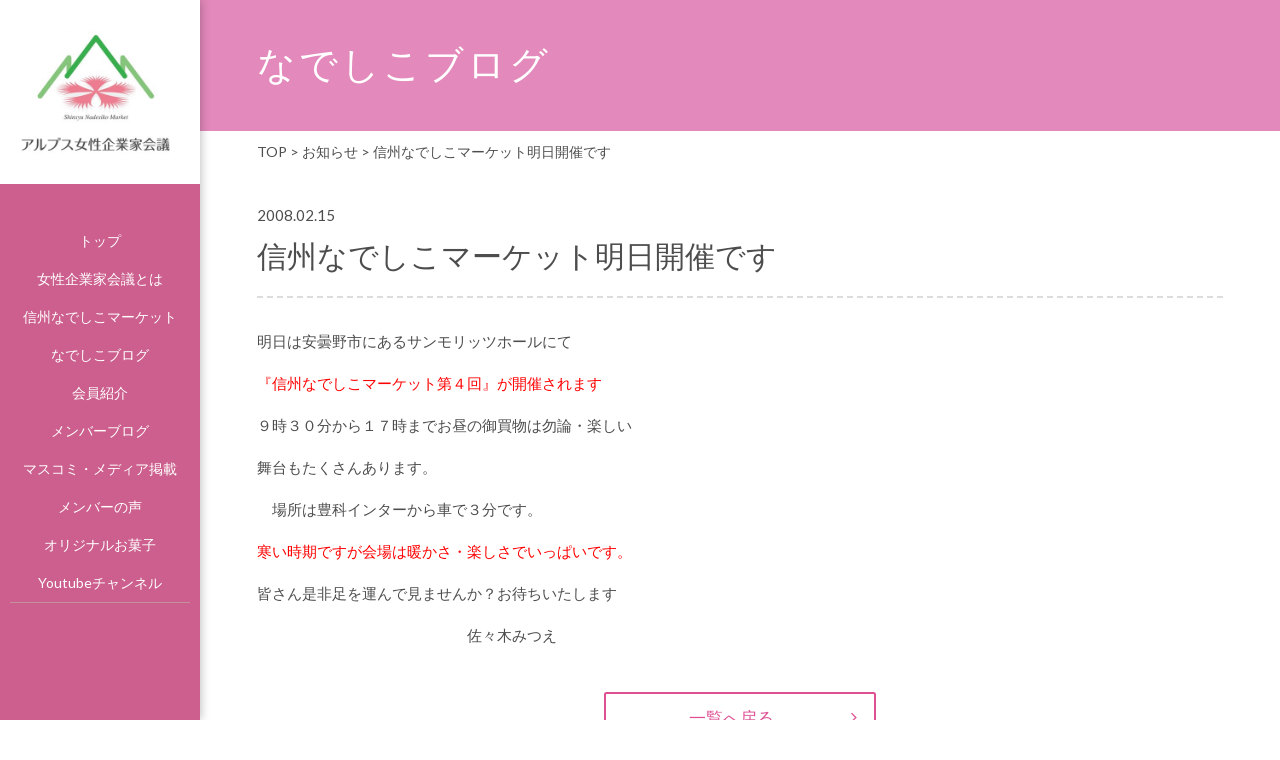

--- FILE ---
content_type: text/html; charset=UTF-8
request_url: https://woman-web.jp/nadeshiko-blog/6962
body_size: 17350
content:
<!doctype html>
<html lang="ja">
<head>
	<meta charset="utf-8">
	<meta name="viewport" content="width=device-width,initial-scale=1.0" />
	<meta content="IE=edge" http-equiv="X-UA-Compatible">
		<title>信州なでしこマーケット明日開催です | アルプス女性企業家会議｜信州なでしこマーケット｜長野県</title>
	<link rel='dns-prefetch' href='//s0.wp.com' />
<link rel='dns-prefetch' href='//cdnjs.cloudflare.com' />
<link rel='dns-prefetch' href='//www.googletagmanager.com' />
<link rel='dns-prefetch' href='//maxcdn.bootstrapcdn.com' />
<link rel='dns-prefetch' href='//fonts.googleapis.com' />
<link rel='dns-prefetch' href='//s.w.org' />
		<script type="text/javascript">
			window._wpemojiSettings = {"baseUrl":"https:\/\/s.w.org\/images\/core\/emoji\/2.4\/72x72\/","ext":".png","svgUrl":"https:\/\/s.w.org\/images\/core\/emoji\/2.4\/svg\/","svgExt":".svg","source":{"concatemoji":"https:\/\/woman-web.jp\/wp-includes\/js\/wp-emoji-release.min.js?ver=4.9.3"}};
			!function(a,b,c){function d(a,b){var c=String.fromCharCode;l.clearRect(0,0,k.width,k.height),l.fillText(c.apply(this,a),0,0);var d=k.toDataURL();l.clearRect(0,0,k.width,k.height),l.fillText(c.apply(this,b),0,0);var e=k.toDataURL();return d===e}function e(a){var b;if(!l||!l.fillText)return!1;switch(l.textBaseline="top",l.font="600 32px Arial",a){case"flag":return!(b=d([55356,56826,55356,56819],[55356,56826,8203,55356,56819]))&&(b=d([55356,57332,56128,56423,56128,56418,56128,56421,56128,56430,56128,56423,56128,56447],[55356,57332,8203,56128,56423,8203,56128,56418,8203,56128,56421,8203,56128,56430,8203,56128,56423,8203,56128,56447]),!b);case"emoji":return b=d([55357,56692,8205,9792,65039],[55357,56692,8203,9792,65039]),!b}return!1}function f(a){var c=b.createElement("script");c.src=a,c.defer=c.type="text/javascript",b.getElementsByTagName("head")[0].appendChild(c)}var g,h,i,j,k=b.createElement("canvas"),l=k.getContext&&k.getContext("2d");for(j=Array("flag","emoji"),c.supports={everything:!0,everythingExceptFlag:!0},i=0;i<j.length;i++)c.supports[j[i]]=e(j[i]),c.supports.everything=c.supports.everything&&c.supports[j[i]],"flag"!==j[i]&&(c.supports.everythingExceptFlag=c.supports.everythingExceptFlag&&c.supports[j[i]]);c.supports.everythingExceptFlag=c.supports.everythingExceptFlag&&!c.supports.flag,c.DOMReady=!1,c.readyCallback=function(){c.DOMReady=!0},c.supports.everything||(h=function(){c.readyCallback()},b.addEventListener?(b.addEventListener("DOMContentLoaded",h,!1),a.addEventListener("load",h,!1)):(a.attachEvent("onload",h),b.attachEvent("onreadystatechange",function(){"complete"===b.readyState&&c.readyCallback()})),g=c.source||{},g.concatemoji?f(g.concatemoji):g.wpemoji&&g.twemoji&&(f(g.twemoji),f(g.wpemoji)))}(window,document,window._wpemojiSettings);
		</script>
		<style type="text/css">
img.wp-smiley,
img.emoji {
	display: inline !important;
	border: none !important;
	box-shadow: none !important;
	height: 1em !important;
	width: 1em !important;
	margin: 0 .07em !important;
	vertical-align: -0.1em !important;
	background: none !important;
	padding: 0 !important;
}
</style>
<link rel='stylesheet' id='contact-form-7-css'  href='https://woman-web.jp/wp-content/plugins/contact-form-7/includes/css/styles.css?ver=5.1.4' type='text/css' media='all' />
<link rel='stylesheet' id='font-awesome-css'  href='//maxcdn.bootstrapcdn.com/font-awesome/4.5.0/css/font-awesome.min.css?ver=4.9.3' type='text/css' media='all' />
<link rel='stylesheet' id='style-css'  href='https://woman-web.jp/wp-content/themes/womanweb/assets/dist/styles/style.css?ver=1769014476' type='text/css' media='all' />
<link rel='stylesheet' id='slick-css'  href='https://cdnjs.cloudflare.com/ajax/libs/slick-carousel/1.6.0/slick.min.css?ver=4.9.3' type='text/css' media='all' />
<link rel='stylesheet' id='slick-theme-css'  href='https://cdnjs.cloudflare.com/ajax/libs/slick-carousel/1.6.0/slick-theme.min.css?ver=4.9.3' type='text/css' media='all' />
<link rel='stylesheet' id='font-Lato-css'  href='https://fonts.googleapis.com/css?family=Lato&#038;ver=4.9.3' type='text/css' media='all' />
<link rel='stylesheet' id='YTPlayer-css'  href='https://cdnjs.cloudflare.com/ajax/libs/jquery.mb.YTPlayer/3.0.20/css/jquery.mb.YTPlayer.min.css?ver=4.9.3' type='text/css' media='all' />
<link rel='stylesheet' id='jetpack_css-css'  href='https://woman-web.jp/wp-content/plugins/jetpack/css/jetpack.css?ver=5.5.1' type='text/css' media='all' />
<script type='text/javascript' src='https://cdnjs.cloudflare.com/ajax/libs/jquery/3.1.1/jquery.min.js?ver=3.1.1'></script>
<script type='text/javascript' src='https://cdnjs.cloudflare.com/ajax/libs/slick-carousel/1.6.0/slick.min.js?ver=1.6.0'></script>
<script type='text/javascript' src='https://cdnjs.cloudflare.com/ajax/libs/jquery.mb.YTPlayer/3.0.20/jquery.mb.YTPlayer.min.js?ver=3.0.2'></script>

<!-- Google アナリティクス スニペット (Site Kit が追加) -->
<script type='text/javascript' src='https://www.googletagmanager.com/gtag/js?id=UA-110407861-1' async></script>
<script type='text/javascript'>
window.dataLayer = window.dataLayer || [];function gtag(){dataLayer.push(arguments);}
gtag('set', 'linker', {"domains":["woman-web.jp"]} );
gtag("js", new Date());
gtag("set", "developer_id.dZTNiMT", true);
gtag("config", "UA-110407861-1", {"anonymize_ip":true});
gtag("config", "G-KTVGZFCE98");
</script>

<!-- (ここまで) Google アナリティクス スニペット (Site Kit が追加) -->
<link rel='https://api.w.org/' href='https://woman-web.jp/wp-json/' />
<link rel='prev' title='ＦＭ長野安曇野ロハス　コンシャルジュ　でもイベントお知らせです' href='https://woman-web.jp/nadeshiko-blog/6963' />
<link rel='next' title='なでしこマーケット・いよいよ明日～（＾０＾）//' href='https://woman-web.jp/nadeshiko-blog/6961' />
<link rel='shortlink' href='https://wp.me/p9qqui-1Oi' />
<link rel="alternate" type="application/json+oembed" href="https://woman-web.jp/wp-json/oembed/1.0/embed?url=https%3A%2F%2Fwoman-web.jp%2Fnadeshiko-blog%2F6962" />
<link rel="alternate" type="text/xml+oembed" href="https://woman-web.jp/wp-json/oembed/1.0/embed?url=https%3A%2F%2Fwoman-web.jp%2Fnadeshiko-blog%2F6962&#038;format=xml" />
<meta name="generator" content="Site Kit by Google 1.75.0" />
<link rel='dns-prefetch' href='//v0.wordpress.com'/>
<style type='text/css'>img#wpstats{display:none}</style>
<!-- Jetpack Open Graph Tags -->
<meta property="og:type" content="article" />
<meta property="og:title" content="信州なでしこマーケット明日開催です" />
<meta property="og:url" content="https://woman-web.jp/nadeshiko-blog/6962" />
<meta property="og:description" content="明日は安曇野市にあるサンモリッツホールにて 『信州なでしこマーケット第４回』が開催されます ９時３０分から１７&hellip;" />
<meta property="article:published_time" content="2008-02-14T23:54:17+00:00" />
<meta property="article:modified_time" content="2008-02-14T23:54:17+00:00" />
<meta property="og:site_name" content="アルプス女性企業家会議｜信州なでしこマーケット｜長野県" />
<meta property="og:image" content="https://woman-web.jp/wp-content/uploads/2017/11/cropped-logo-1.jpg" />
<meta property="og:image:width" content="512" />
<meta property="og:image:height" content="512" />
<meta property="og:locale" content="ja_JP" />
<meta name="twitter:text:title" content="信州なでしこマーケット明日開催です" />
<meta name="twitter:image" content="https://woman-web.jp/wp-content/uploads/2017/11/cropped-logo-1-270x270.jpg" />
<meta name="twitter:card" content="summary" />
<link rel="icon" href="https://woman-web.jp/wp-content/uploads/2017/11/cropped-logo-1-32x32.jpg" sizes="32x32" />
<link rel="icon" href="https://woman-web.jp/wp-content/uploads/2017/11/cropped-logo-1-192x192.jpg" sizes="192x192" />
<link rel="apple-touch-icon-precomposed" href="https://woman-web.jp/wp-content/uploads/2017/11/cropped-logo-1-180x180.jpg" />
<meta name="msapplication-TileImage" content="https://woman-web.jp/wp-content/uploads/2017/11/cropped-logo-1-270x270.jpg" />
</head>

<body>
<div id="fb-root"></div>
<script>(function(d, s, id) {
  var js, fjs = d.getElementsByTagName(s)[0];
  if (d.getElementById(id)) return;
  js = d.createElement(s); js.id = id;
  js.src = "//connect.facebook.net/ja_JP/sdk.js#xfbml=1&version=v2.10";
  fjs.parentNode.insertBefore(js, fjs);
}(document, 'script', 'facebook-jssdk'));</script>

	<header class="l-header">
		<div class="p-nav-btn">
			<a data-drower-page="body" data-drower="" data-drower-menu=".c-global-nav">
				<div class="p-nav-btn__bars p-nav-btn__bars_global">
					<span class="p-nav-btn__bar"></span>
					<span class="p-nav-btn__bar"></span>
					<span class="p-nav-btn__bar"></span>
				</div>
				<small class="p-nav-btn__text">MENU</small>
			</a>
		</div>

		<h1 class="c-logo">
			<a href="https://woman-web.jp">
				<img src="https://woman-web.jp/wp-content/themes/womanweb/assets/dist/images/logo.jpg" alt="アルプス女性企業家会議｜信州なでしこマーケット｜長野県" width="250" height="50" class="u-visible-large" >
				<img src="https://woman-web.jp/wp-content/themes/womanweb/assets/dist/images/logo_sp.jpg" alt="アルプス女性企業家会議｜信州なでしこマーケット｜長野県" width="250" height="50" class="u-hidden-large" >
				<!-- <img src="https://woman-web.jp/wp-content/themes/womanweb/assets/dist/images/logo-sp.png" alt="アルプス女性企業家会議｜信州なでしこマーケット｜長野県" width="250" height="50" > -->
			</a>
		</h1>

		<nav class="c-global-nav" role="navigation">
			<div class="c-global-nav__inner">
				<h3 class="c-global-nav__title">MENU</h3>
				<ul class="c-global-nav__items"><li id="menu-item-19" class="menu-item menu-item-type-post_type menu-item-object-page menu-item-home menu-item-19"><a href="https://woman-web.jp/">トップ</a></li>
<li id="menu-item-20" class="menu-item menu-item-type-post_type menu-item-object-page menu-item-20"><a href="https://woman-web.jp/about">女性企業家会議とは</a></li>
<li id="menu-item-22" class="menu-item menu-item-type-post_type menu-item-object-page menu-item-22"><a href="https://woman-web.jp/nadesiko-market">信州なでしこマーケット</a></li>
<li id="menu-item-6713" class="menu-item menu-item-type-post_type menu-item-object-page current_page_parent menu-item-6713"><a href="https://woman-web.jp/nadeshiko-blog">なでしこブログ</a></li>
<li id="menu-item-24" class="menu-item menu-item-type-post_type menu-item-object-page menu-item-24"><a href="https://woman-web.jp/member">会員紹介</a></li>
<li id="menu-item-7895" class="menu-item menu-item-type-custom menu-item-object-custom menu-item-7895"><a href="https://woman-web.jp/blog">メンバーブログ</a></li>
<li id="menu-item-25" class="menu-item menu-item-type-post_type menu-item-object-page menu-item-25"><a href="https://woman-web.jp/media">マスコミ・メディア掲載</a></li>
<li id="menu-item-23" class="menu-item menu-item-type-post_type menu-item-object-page menu-item-23"><a href="https://woman-web.jp/voice">メンバーの声</a></li>
<li id="menu-item-7128" class="menu-item menu-item-type-post_type menu-item-object-page menu-item-7128"><a href="https://woman-web.jp/sweets">オリジナルお菓子</a></li>
<li id="menu-item-7136" class="menu-item menu-item-type-custom menu-item-object-custom menu-item-7136"><a href="https://www.youtube.com/watch?v=tQFAe6E2wlw">Youtubeチャンネル</a></li>
</ul>			</div>

		</nav>
	</header>
	<div class="l-page">
		<main>
			<header class="c-page-header">
	<div class="c-row">
		
					<h2 class="c-page-header__title">なでしこブログ</h2>
			</div>
</header>
<div class="c-breadcrumbs c-row" xmlns:v="http://rdf.data-vocabulary.org/#">
	<!-- Breadcrumb NavXT 5.7.1 -->
<span property="itemListElement" typeof="ListItem"><a property="item" typeof="WebPage" title="アルプス女性企業家会議｜信州なでしこマーケット｜長野県へ移動" href="https://woman-web.jp" class="home"><span property="name">TOP</span></a><meta property="position" content="1"></span> &gt; <span property="itemListElement" typeof="ListItem"><a property="item" typeof="WebPage" title="お知らせのカテゴリーアーカイブへ移動" href="https://woman-web.jp/nadeshiko-blog/category/%e3%81%8a%e7%9f%a5%e3%82%89%e3%81%9b" class="taxonomy category"><span property="name">お知らせ</span></a><meta property="position" content="2"></span> &gt; <span property="itemListElement" typeof="ListItem"><span property="name">信州なでしこマーケット明日開催です</span><meta property="position" content="3"></span></div>
<div class="c-row">
				<section>
				<p class="u-mb-none"><time>2008.02.15</time></p>
				<h1 class="c-title c-title_post">信州なでしこマーケット明日開催です</h1>
				<p>明日は安曇野市にあるサンモリッツホールにて</p>
<p><span style="color:#FF0000">『信州なでしこマーケット第４回』が開催されます</span></p>
<p>９時３０分から１７時までお昼の御買物は勿論・楽しい</p>
<p>舞台もたくさんあります。</p>
<p>　場所は豊科インターから車で３分です。</p>
<p><span style="color:#FF0000">寒い時期ですが会場は暖かさ・楽しさでいっぱいです。</span></p>
<p>皆さん是非足を運んで見ませんか？お待ちいたします</p>
<p>　　　　　　　　　　　　　　佐々木みつえ　</p>

				<p class="u-mt-large"><a href="https://woman-web.jp/nadeshiko-blog" class="c-btn c-btn_center">一覧へ戻る</a></p>
			</section>

		
<div class="p-comments">
</div>

		

</div>
		</main>
		<footer class="l-footer" role='contentinfo'>
			<div class="c-page-top"><a href="#"><img src="https://woman-web.jp/wp-content/themes/womanweb/assets/dist/images/page-top.svg" alt="トップへ戻る" width="75" height="75" scale="0"></a></div>

			<div class="c-row">
				<div class="l-footer__top c-grid c-grid_loose">
					<div class="c-grid__u c-grid__u_medium_3of12 c-grid__u_large_2of10">
						<img src="https://woman-web.jp/wp-content/themes/womanweb/assets/dist/images/logo.jpg" alt="アルプス女性企業家会議｜信州なでしこマーケット｜長野県" class="l-footer__logo" width="250" height="50" >
					</div>
					<div class="c-grid__u c-grid__u_medium_5of12 c-grid__u_large_5of10">
                        <h4 class="l-footer__headline">会員募集中！</h4>
						<p>アルプス女性企業家会議では、新規会員を随時募集中！<br>
						すでに起業されている方だけでなくこれから起業をお考えの方も、<br class="u-visible-large">
						お気軽にご参加ください！</p>
						<a href="https://woman-web.jp/contact" class="c-btn">お問い合わせはこちら</a>
					</div>
					<div class="c-grid__u c-grid__u_medium_4of12 c-grid__u_large_3of10">
						<div class="l-footer__address">
							<h5 class="l-footer__headline l-footer__headline_normal">アルプス女性企業家会議　事務局<br>
							<span class="u-text-normal">Shibumi</span></h5>
							<p>〒399-7102 長野県安曇野市<br>中手川2143<br>
							TEL: 090-4079-3659</p>
						</div>
					</div>
				</div>
			</div>
			<div class="l-footer__bottom">
				<div class="c-grid c-grid_center">
					<div class="c-grid__u c-grid__u_large_1of2">
						<ul class="c-footer-nav"><li id="menu-item-6708" class="menu-item menu-item-type-post_type menu-item-object-page menu-item-6708"><a href="https://woman-web.jp/privacy">プライバシーポリシー</a></li>
<li id="menu-item-6709" class="menu-item menu-item-type-post_type menu-item-object-page menu-item-6709"><a href="https://woman-web.jp/sitemap">サイトマップ</a></li>
</ul>					</div>
					<div class="c-grid__u c-grid__u_large_1of2">
						<small class="c-copy"><i class="fa fa-copyright" aria-hidden="true"></i> 2017 アルプス女性企業家会議.<br>
						Powerd by <a href="http://matsumoto-web.jp" target="_blank">e-office.</a></small>
					</div>
				</div>
			</div>

		</footer>
	</div><!-- ./l-page -->
	<script type='text/javascript'>
/* <![CDATA[ */
var wpcf7 = {"apiSettings":{"root":"https:\/\/woman-web.jp\/wp-json\/contact-form-7\/v1","namespace":"contact-form-7\/v1"}};
/* ]]> */
</script>
<script type='text/javascript' src='https://woman-web.jp/wp-content/plugins/contact-form-7/includes/js/scripts.js?ver=5.1.4'></script>
<script type='text/javascript' src='https://s0.wp.com/wp-content/js/devicepx-jetpack.js?ver=202604'></script>
<script type='text/javascript' src='https://woman-web.jp/wp-content/themes/womanweb/assets/dist/scripts/lib/all.js?ver=4.9.3'></script>
<script type='text/javascript' src='https://woman-web.jp/wp-content/themes/womanweb/assets/dist/scripts/all.js?ver=4.9.3'></script>
<script type='text/javascript' src='https://woman-web.jp/wp-includes/js/wp-embed.min.js?ver=4.9.3'></script>
<script type='text/javascript' src='https://stats.wp.com/e-202604.js' async defer></script>
<script type='text/javascript'>
	_stq = window._stq || [];
	_stq.push([ 'view', {v:'ext',j:'1:5.5.1',blog:'139285374',post:'6962',tz:'9',srv:'woman-web.jp'} ]);
	_stq.push([ 'clickTrackerInit', '139285374', '6962' ]);
</script>
</body>
</html>




--- FILE ---
content_type: application/javascript
request_url: https://woman-web.jp/wp-content/themes/womanweb/assets/dist/scripts/all.js?ver=4.9.3
body_size: 914
content:
!function(n){n(function(){n('a[href^="#"]').click(function(){var e=n(this).attr("href"),e=n("#"==e||""==e?"html":e).offset().top;return n("html, body").animate({scrollTop:e},500,"swing"),!1})})}(jQuery),function(n){n(function(){var e=n(".c-page-top");n(window).scroll(function(){1e3<n(this).scrollTop()?e.addClass("is-on"):e.removeClass("is-on")})})}(jQuery),$(document).ready(function(){$slick_slider=$(".p-blog_slide"),settings={slidesToShow:4,slidesToScroll:4,responsive:[{breakpoint:600,settings:{slidesToShow:2,slidesToScroll:2,centerMode:!0,centerPadding:"50px"}},{breakpoint:567,settings:{slidesToShow:1,slidesToScroll:1,centerMode:!0,centerPadding:"50px"}}]},$slick_slider.slick(settings)}),jQuery(function(){jQuery("#mv").YTPlayer()}),function(n){n(function(){var e=navigator.userAgent.toLowerCase(),e=/iphone/.test(e)||/android(.+)?mobile/.test(e);e||n('a[href^="tel:"]').on("click",function(e){e.preventDefault()}),e&&n("a.no-tel").on("click",function(e){e.preventDefault()})})}(jQuery);